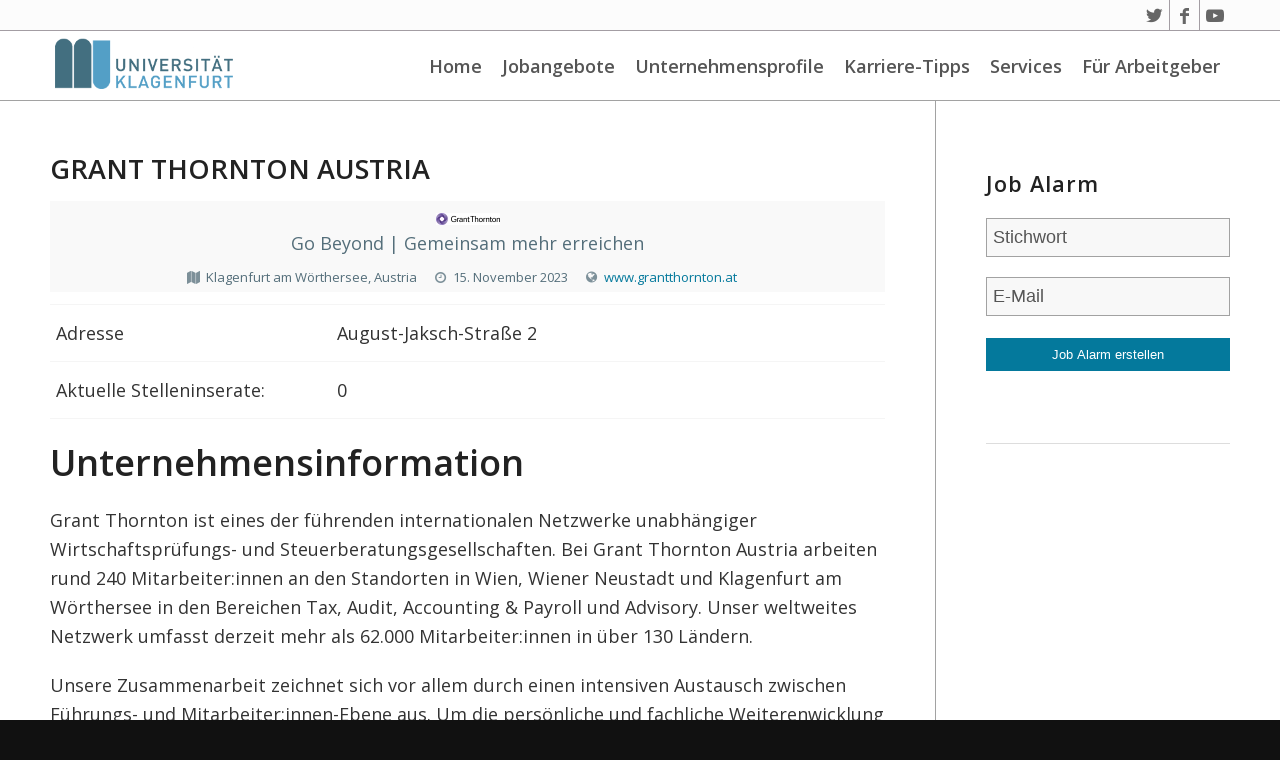

--- FILE ---
content_type: text/html; charset=UTF-8
request_url: https://jobboerse.aau.at/company/grant-thornton-austria/
body_size: 64316
content:
<!DOCTYPE html>
<html lang="de-DE" class="html_stretched responsive av-preloader-disabled  html_header_top html_logo_left html_main_nav_header html_menu_right html_custom html_header_sticky html_header_shrinking_disabled html_header_topbar_active html_mobile_menu_tablet html_header_searchicon_disabled html_content_align_center html_header_unstick_top_disabled html_header_stretch_disabled html_av-submenu-hidden html_av-submenu-display-click html_av-overlay-side html_av-overlay-side-classic html_av-submenu-noclone html_entry_id_40841 av-cookies-no-cookie-consent av-default-lightbox av-no-preview html_text_menu_active av-mobile-menu-switch-default">
<head>
<meta charset="UTF-8" />
<meta name="robots" content="index, follow" />


<!-- mobile setting -->
<meta name="viewport" content="width=device-width, initial-scale=1">

<!-- Scripts/CSS and wp_head hook -->
<title>Grant Thornton Austria &#8211; Jobbörse der Universität Klagenfurt</title>
<style type="text/css" id="wpml-ls-inline-styles-additional-css">#lang_sel img, #lang_sel_list img, #lang_sel_footer img { display: inline; }</style>
<meta name='robots' content='max-image-preview:large' />
<link rel='dns-prefetch' href='//jobboerse.aau.at' />
<link rel='dns-prefetch' href='//s.w.org' />
<link rel="alternate" type="application/rss+xml" title="Jobbörse der Universität Klagenfurt &raquo; Feed" href="https://jobboerse.aau.at/feed/" />
<link rel="alternate" type="application/rss+xml" title="Jobbörse der Universität Klagenfurt &raquo; Kommentar-Feed" href="https://jobboerse.aau.at/comments/feed/" />

<!-- google webfont font replacement -->

			<script type='text/javascript'>

				(function() {
					
					/*	check if webfonts are disabled by user setting via cookie - or user must opt in.	*/
					var html = document.getElementsByTagName('html')[0];
					var cookie_check = html.className.indexOf('av-cookies-needs-opt-in') >= 0 || html.className.indexOf('av-cookies-can-opt-out') >= 0;
					var allow_continue = true;
					var silent_accept_cookie = html.className.indexOf('av-cookies-user-silent-accept') >= 0;

					if( cookie_check && ! silent_accept_cookie )
					{
						if( ! document.cookie.match(/aviaCookieConsent/) || html.className.indexOf('av-cookies-session-refused') >= 0 )
						{
							allow_continue = false;
						}
						else
						{
							if( ! document.cookie.match(/aviaPrivacyRefuseCookiesHideBar/) )
							{
								allow_continue = false;
							}
							else if( ! document.cookie.match(/aviaPrivacyEssentialCookiesEnabled/) )
							{
								allow_continue = false;
							}
							else if( document.cookie.match(/aviaPrivacyGoogleWebfontsDisabled/) )
							{
								allow_continue = false;
							}
						}
					}
					
					if( allow_continue )
					{
						var f = document.createElement('link');
					
						f.type 	= 'text/css';
						f.rel 	= 'stylesheet';
						f.href 	= '//fonts.googleapis.com/css?family=Open+Sans:400,600';
						f.id 	= 'avia-google-webfont';

						document.getElementsByTagName('head')[0].appendChild(f);
					}
				})();
			
			</script>
					<script type="text/javascript">
			window._wpemojiSettings = {"baseUrl":"https:\/\/s.w.org\/images\/core\/emoji\/13.1.0\/72x72\/","ext":".png","svgUrl":"https:\/\/s.w.org\/images\/core\/emoji\/13.1.0\/svg\/","svgExt":".svg","source":{"concatemoji":"https:\/\/jobboerse.aau.at\/wp-includes\/js\/wp-emoji-release.min.js?ver=5.8.12"}};
			!function(e,a,t){var n,r,o,i=a.createElement("canvas"),p=i.getContext&&i.getContext("2d");function s(e,t){var a=String.fromCharCode;p.clearRect(0,0,i.width,i.height),p.fillText(a.apply(this,e),0,0);e=i.toDataURL();return p.clearRect(0,0,i.width,i.height),p.fillText(a.apply(this,t),0,0),e===i.toDataURL()}function c(e){var t=a.createElement("script");t.src=e,t.defer=t.type="text/javascript",a.getElementsByTagName("head")[0].appendChild(t)}for(o=Array("flag","emoji"),t.supports={everything:!0,everythingExceptFlag:!0},r=0;r<o.length;r++)t.supports[o[r]]=function(e){if(!p||!p.fillText)return!1;switch(p.textBaseline="top",p.font="600 32px Arial",e){case"flag":return s([127987,65039,8205,9895,65039],[127987,65039,8203,9895,65039])?!1:!s([55356,56826,55356,56819],[55356,56826,8203,55356,56819])&&!s([55356,57332,56128,56423,56128,56418,56128,56421,56128,56430,56128,56423,56128,56447],[55356,57332,8203,56128,56423,8203,56128,56418,8203,56128,56421,8203,56128,56430,8203,56128,56423,8203,56128,56447]);case"emoji":return!s([10084,65039,8205,55357,56613],[10084,65039,8203,55357,56613])}return!1}(o[r]),t.supports.everything=t.supports.everything&&t.supports[o[r]],"flag"!==o[r]&&(t.supports.everythingExceptFlag=t.supports.everythingExceptFlag&&t.supports[o[r]]);t.supports.everythingExceptFlag=t.supports.everythingExceptFlag&&!t.supports.flag,t.DOMReady=!1,t.readyCallback=function(){t.DOMReady=!0},t.supports.everything||(n=function(){t.readyCallback()},a.addEventListener?(a.addEventListener("DOMContentLoaded",n,!1),e.addEventListener("load",n,!1)):(e.attachEvent("onload",n),a.attachEvent("onreadystatechange",function(){"complete"===a.readyState&&t.readyCallback()})),(n=t.source||{}).concatemoji?c(n.concatemoji):n.wpemoji&&n.twemoji&&(c(n.twemoji),c(n.wpemoji)))}(window,document,window._wpemojiSettings);
		</script>
		<style type="text/css">
img.wp-smiley,
img.emoji {
	display: inline !important;
	border: none !important;
	box-shadow: none !important;
	height: 1em !important;
	width: 1em !important;
	margin: 0 .07em !important;
	vertical-align: -0.1em !important;
	background: none !important;
	padding: 0 !important;
}
</style>
	<link rel='stylesheet' id='avia-grid-css'  href='https://jobboerse.aau.at/wp-content/themes/enfold/css/grid.css?ver=4.8.6.5' type='text/css' media='all' />
<link rel='stylesheet' id='avia-base-css'  href='https://jobboerse.aau.at/wp-content/themes/enfold/css/base.css?ver=4.8.6.5' type='text/css' media='all' />
<link rel='stylesheet' id='avia-layout-css'  href='https://jobboerse.aau.at/wp-content/themes/enfold/css/layout.css?ver=4.8.6.5' type='text/css' media='all' />
<link rel='stylesheet' id='avia-module-audioplayer-css'  href='https://jobboerse.aau.at/wp-content/themes/enfold/config-templatebuilder/avia-shortcodes/audio-player/audio-player.css?ver=5.8.12' type='text/css' media='all' />
<link rel='stylesheet' id='avia-module-blog-css'  href='https://jobboerse.aau.at/wp-content/themes/enfold/config-templatebuilder/avia-shortcodes/blog/blog.css?ver=5.8.12' type='text/css' media='all' />
<link rel='stylesheet' id='avia-module-postslider-css'  href='https://jobboerse.aau.at/wp-content/themes/enfold/config-templatebuilder/avia-shortcodes/postslider/postslider.css?ver=5.8.12' type='text/css' media='all' />
<link rel='stylesheet' id='avia-module-button-css'  href='https://jobboerse.aau.at/wp-content/themes/enfold/config-templatebuilder/avia-shortcodes/buttons/buttons.css?ver=5.8.12' type='text/css' media='all' />
<link rel='stylesheet' id='avia-module-buttonrow-css'  href='https://jobboerse.aau.at/wp-content/themes/enfold/config-templatebuilder/avia-shortcodes/buttonrow/buttonrow.css?ver=5.8.12' type='text/css' media='all' />
<link rel='stylesheet' id='avia-module-button-fullwidth-css'  href='https://jobboerse.aau.at/wp-content/themes/enfold/config-templatebuilder/avia-shortcodes/buttons_fullwidth/buttons_fullwidth.css?ver=5.8.12' type='text/css' media='all' />
<link rel='stylesheet' id='avia-module-catalogue-css'  href='https://jobboerse.aau.at/wp-content/themes/enfold/config-templatebuilder/avia-shortcodes/catalogue/catalogue.css?ver=5.8.12' type='text/css' media='all' />
<link rel='stylesheet' id='avia-module-comments-css'  href='https://jobboerse.aau.at/wp-content/themes/enfold/config-templatebuilder/avia-shortcodes/comments/comments.css?ver=5.8.12' type='text/css' media='all' />
<link rel='stylesheet' id='avia-module-contact-css'  href='https://jobboerse.aau.at/wp-content/themes/enfold/config-templatebuilder/avia-shortcodes/contact/contact.css?ver=5.8.12' type='text/css' media='all' />
<link rel='stylesheet' id='avia-module-slideshow-css'  href='https://jobboerse.aau.at/wp-content/themes/enfold/config-templatebuilder/avia-shortcodes/slideshow/slideshow.css?ver=5.8.12' type='text/css' media='all' />
<link rel='stylesheet' id='avia-module-slideshow-contentpartner-css'  href='https://jobboerse.aau.at/wp-content/themes/enfold/config-templatebuilder/avia-shortcodes/contentslider/contentslider.css?ver=5.8.12' type='text/css' media='all' />
<link rel='stylesheet' id='avia-module-countdown-css'  href='https://jobboerse.aau.at/wp-content/themes/enfold/config-templatebuilder/avia-shortcodes/countdown/countdown.css?ver=5.8.12' type='text/css' media='all' />
<link rel='stylesheet' id='avia-module-gallery-css'  href='https://jobboerse.aau.at/wp-content/themes/enfold/config-templatebuilder/avia-shortcodes/gallery/gallery.css?ver=5.8.12' type='text/css' media='all' />
<link rel='stylesheet' id='avia-module-gallery-hor-css'  href='https://jobboerse.aau.at/wp-content/themes/enfold/config-templatebuilder/avia-shortcodes/gallery_horizontal/gallery_horizontal.css?ver=5.8.12' type='text/css' media='all' />
<link rel='stylesheet' id='avia-module-maps-css'  href='https://jobboerse.aau.at/wp-content/themes/enfold/config-templatebuilder/avia-shortcodes/google_maps/google_maps.css?ver=5.8.12' type='text/css' media='all' />
<link rel='stylesheet' id='avia-module-gridrow-css'  href='https://jobboerse.aau.at/wp-content/themes/enfold/config-templatebuilder/avia-shortcodes/grid_row/grid_row.css?ver=5.8.12' type='text/css' media='all' />
<link rel='stylesheet' id='avia-module-heading-css'  href='https://jobboerse.aau.at/wp-content/themes/enfold/config-templatebuilder/avia-shortcodes/heading/heading.css?ver=5.8.12' type='text/css' media='all' />
<link rel='stylesheet' id='avia-module-rotator-css'  href='https://jobboerse.aau.at/wp-content/themes/enfold/config-templatebuilder/avia-shortcodes/headline_rotator/headline_rotator.css?ver=5.8.12' type='text/css' media='all' />
<link rel='stylesheet' id='avia-module-hr-css'  href='https://jobboerse.aau.at/wp-content/themes/enfold/config-templatebuilder/avia-shortcodes/hr/hr.css?ver=5.8.12' type='text/css' media='all' />
<link rel='stylesheet' id='avia-module-icon-css'  href='https://jobboerse.aau.at/wp-content/themes/enfold/config-templatebuilder/avia-shortcodes/icon/icon.css?ver=5.8.12' type='text/css' media='all' />
<link rel='stylesheet' id='avia-module-iconbox-css'  href='https://jobboerse.aau.at/wp-content/themes/enfold/config-templatebuilder/avia-shortcodes/iconbox/iconbox.css?ver=5.8.12' type='text/css' media='all' />
<link rel='stylesheet' id='avia-module-icongrid-css'  href='https://jobboerse.aau.at/wp-content/themes/enfold/config-templatebuilder/avia-shortcodes/icongrid/icongrid.css?ver=5.8.12' type='text/css' media='all' />
<link rel='stylesheet' id='avia-module-iconlist-css'  href='https://jobboerse.aau.at/wp-content/themes/enfold/config-templatebuilder/avia-shortcodes/iconlist/iconlist.css?ver=5.8.12' type='text/css' media='all' />
<link rel='stylesheet' id='avia-module-image-css'  href='https://jobboerse.aau.at/wp-content/themes/enfold/config-templatebuilder/avia-shortcodes/image/image.css?ver=5.8.12' type='text/css' media='all' />
<link rel='stylesheet' id='avia-module-hotspot-css'  href='https://jobboerse.aau.at/wp-content/themes/enfold/config-templatebuilder/avia-shortcodes/image_hotspots/image_hotspots.css?ver=5.8.12' type='text/css' media='all' />
<link rel='stylesheet' id='avia-module-magazine-css'  href='https://jobboerse.aau.at/wp-content/themes/enfold/config-templatebuilder/avia-shortcodes/magazine/magazine.css?ver=5.8.12' type='text/css' media='all' />
<link rel='stylesheet' id='avia-module-masonry-css'  href='https://jobboerse.aau.at/wp-content/themes/enfold/config-templatebuilder/avia-shortcodes/masonry_entries/masonry_entries.css?ver=5.8.12' type='text/css' media='all' />
<link rel='stylesheet' id='avia-siteloader-css'  href='https://jobboerse.aau.at/wp-content/themes/enfold/css/avia-snippet-site-preloader.css?ver=5.8.12' type='text/css' media='all' />
<link rel='stylesheet' id='avia-module-menu-css'  href='https://jobboerse.aau.at/wp-content/themes/enfold/config-templatebuilder/avia-shortcodes/menu/menu.css?ver=5.8.12' type='text/css' media='all' />
<link rel='stylesheet' id='avia-module-notification-css'  href='https://jobboerse.aau.at/wp-content/themes/enfold/config-templatebuilder/avia-shortcodes/notification/notification.css?ver=5.8.12' type='text/css' media='all' />
<link rel='stylesheet' id='avia-module-numbers-css'  href='https://jobboerse.aau.at/wp-content/themes/enfold/config-templatebuilder/avia-shortcodes/numbers/numbers.css?ver=5.8.12' type='text/css' media='all' />
<link rel='stylesheet' id='avia-module-portfolio-css'  href='https://jobboerse.aau.at/wp-content/themes/enfold/config-templatebuilder/avia-shortcodes/portfolio/portfolio.css?ver=5.8.12' type='text/css' media='all' />
<link rel='stylesheet' id='avia-module-post-metadata-css'  href='https://jobboerse.aau.at/wp-content/themes/enfold/config-templatebuilder/avia-shortcodes/post_metadata/post_metadata.css?ver=5.8.12' type='text/css' media='all' />
<link rel='stylesheet' id='avia-module-progress-bar-css'  href='https://jobboerse.aau.at/wp-content/themes/enfold/config-templatebuilder/avia-shortcodes/progressbar/progressbar.css?ver=5.8.12' type='text/css' media='all' />
<link rel='stylesheet' id='avia-module-promobox-css'  href='https://jobboerse.aau.at/wp-content/themes/enfold/config-templatebuilder/avia-shortcodes/promobox/promobox.css?ver=5.8.12' type='text/css' media='all' />
<link rel='stylesheet' id='avia-sc-search-css'  href='https://jobboerse.aau.at/wp-content/themes/enfold/config-templatebuilder/avia-shortcodes/search/search.css?ver=5.8.12' type='text/css' media='all' />
<link rel='stylesheet' id='avia-module-slideshow-accordion-css'  href='https://jobboerse.aau.at/wp-content/themes/enfold/config-templatebuilder/avia-shortcodes/slideshow_accordion/slideshow_accordion.css?ver=5.8.12' type='text/css' media='all' />
<link rel='stylesheet' id='avia-module-slideshow-feature-image-css'  href='https://jobboerse.aau.at/wp-content/themes/enfold/config-templatebuilder/avia-shortcodes/slideshow_feature_image/slideshow_feature_image.css?ver=5.8.12' type='text/css' media='all' />
<link rel='stylesheet' id='avia-module-slideshow-fullsize-css'  href='https://jobboerse.aau.at/wp-content/themes/enfold/config-templatebuilder/avia-shortcodes/slideshow_fullsize/slideshow_fullsize.css?ver=5.8.12' type='text/css' media='all' />
<link rel='stylesheet' id='avia-module-slideshow-fullscreen-css'  href='https://jobboerse.aau.at/wp-content/themes/enfold/config-templatebuilder/avia-shortcodes/slideshow_fullscreen/slideshow_fullscreen.css?ver=5.8.12' type='text/css' media='all' />
<link rel='stylesheet' id='avia-module-slideshow-ls-css'  href='https://jobboerse.aau.at/wp-content/themes/enfold/config-templatebuilder/avia-shortcodes/slideshow_layerslider/slideshow_layerslider.css?ver=5.8.12' type='text/css' media='all' />
<link rel='stylesheet' id='avia-module-social-css'  href='https://jobboerse.aau.at/wp-content/themes/enfold/config-templatebuilder/avia-shortcodes/social_share/social_share.css?ver=5.8.12' type='text/css' media='all' />
<link rel='stylesheet' id='avia-module-tabsection-css'  href='https://jobboerse.aau.at/wp-content/themes/enfold/config-templatebuilder/avia-shortcodes/tab_section/tab_section.css?ver=5.8.12' type='text/css' media='all' />
<link rel='stylesheet' id='avia-module-table-css'  href='https://jobboerse.aau.at/wp-content/themes/enfold/config-templatebuilder/avia-shortcodes/table/table.css?ver=5.8.12' type='text/css' media='all' />
<link rel='stylesheet' id='avia-module-tabs-css'  href='https://jobboerse.aau.at/wp-content/themes/enfold/config-templatebuilder/avia-shortcodes/tabs/tabs.css?ver=5.8.12' type='text/css' media='all' />
<link rel='stylesheet' id='avia-module-team-css'  href='https://jobboerse.aau.at/wp-content/themes/enfold/config-templatebuilder/avia-shortcodes/team/team.css?ver=5.8.12' type='text/css' media='all' />
<link rel='stylesheet' id='avia-module-testimonials-css'  href='https://jobboerse.aau.at/wp-content/themes/enfold/config-templatebuilder/avia-shortcodes/testimonials/testimonials.css?ver=5.8.12' type='text/css' media='all' />
<link rel='stylesheet' id='avia-module-timeline-css'  href='https://jobboerse.aau.at/wp-content/themes/enfold/config-templatebuilder/avia-shortcodes/timeline/timeline.css?ver=5.8.12' type='text/css' media='all' />
<link rel='stylesheet' id='avia-module-toggles-css'  href='https://jobboerse.aau.at/wp-content/themes/enfold/config-templatebuilder/avia-shortcodes/toggles/toggles.css?ver=5.8.12' type='text/css' media='all' />
<link rel='stylesheet' id='avia-module-video-css'  href='https://jobboerse.aau.at/wp-content/themes/enfold/config-templatebuilder/avia-shortcodes/video/video.css?ver=5.8.12' type='text/css' media='all' />
<link rel='stylesheet' id='wp-block-library-css'  href='https://jobboerse.aau.at/wp-includes/css/dist/block-library/style.min.css?ver=5.8.12' type='text/css' media='all' />
<link rel='stylesheet' id='megamenu-css'  href='https://jobboerse.aau.at/wp-content/uploads/maxmegamenu/style_de.css?ver=e5acca' type='text/css' media='all' />
<link rel='stylesheet' id='dashicons-css'  href='https://jobboerse.aau.at/wp-includes/css/dashicons.min.css?ver=5.8.12' type='text/css' media='all' />
<link rel='stylesheet' id='temp-style-css'  href='https://jobboerse.aau.at/wp-content/themes/enfoldchild/temp_changes.css?ver=5.8.12' type='text/css' media='all' />
<link rel='stylesheet' id='avia-scs-css'  href='https://jobboerse.aau.at/wp-content/themes/enfold/css/shortcodes.css?ver=4.8.6.5' type='text/css' media='all' />
<link rel='stylesheet' id='avia-popup-css-css'  href='https://jobboerse.aau.at/wp-content/themes/enfold/js/aviapopup/magnific-popup.css?ver=4.8.6.5' type='text/css' media='screen' />
<link rel='stylesheet' id='avia-lightbox-css'  href='https://jobboerse.aau.at/wp-content/themes/enfold/css/avia-snippet-lightbox.css?ver=4.8.6.5' type='text/css' media='screen' />
<link rel='stylesheet' id='avia-widget-css-css'  href='https://jobboerse.aau.at/wp-content/themes/enfold/css/avia-snippet-widget.css?ver=4.8.6.5' type='text/css' media='screen' />
<link rel='stylesheet' id='avia-dynamic-css'  href='https://jobboerse.aau.at/wp-content/uploads/dynamic_avia/enfold_child_job.css?ver=686687bb94cc1' type='text/css' media='all' />
<link rel='stylesheet' id='avia-custom-css'  href='https://jobboerse.aau.at/wp-content/themes/enfold/css/custom.css?ver=4.8.6.5' type='text/css' media='all' />
<link rel='stylesheet' id='avia-style-css'  href='https://jobboerse.aau.at/wp-content/themes/enfoldchild/style.css?ver=4.8.6.5' type='text/css' media='all' />
<link rel='stylesheet' id='wpjb-glyphs-css'  href='https://jobboerse.aau.at/wp-content/plugins/wpjobboard/public/css/wpjb-glyphs.css?ver=5.8.1' type='text/css' media='all' />
<link rel='stylesheet' id='wpjb-css-css'  href='https://jobboerse.aau.at/wp-content/plugins/wpjobboard/public/css/frontend.css?ver=5.8.1' type='text/css' media='all' />
<link rel='stylesheet' id='avia-wpml-css'  href='https://jobboerse.aau.at/wp-content/themes/enfold/config-wpml/wpml-mod.css?ver=4.8.6.5' type='text/css' media='all' />
<script type='text/javascript' src='https://jobboerse.aau.at/wp-includes/js/jquery/jquery.min.js?ver=3.6.0' id='jquery-core-js'></script>
<script type='text/javascript' src='https://jobboerse.aau.at/wp-includes/js/jquery/jquery-migrate.min.js?ver=3.3.2' id='jquery-migrate-js'></script>
<script type='text/javascript' src='https://jobboerse.aau.at/wp-content/themes/enfold/js/avia-compat.js?ver=4.8.6.5' id='avia-compat-js'></script>
<script type='text/javascript' id='wpjb-js-js-extra'>
/* <![CDATA[ */
var WpjbData = {"no_jobs_found":"Kein Stelleninserat gefunden","no_resumes_found":"No resumes found","load_x_more":"Lade weitere %d","date_format":"Y\/m\/d","datepicker_date_format":"yy\/mm\/dd","max_date":"9999\/12\/31"};
/* ]]> */
</script>
<script type='text/javascript' src='https://jobboerse.aau.at/wp-content/plugins/wpjobboard/public/js/frontend.js?ver=5.8.1' id='wpjb-js-js'></script>
<script type='text/javascript' src='https://jobboerse.aau.at/wp-content/themes/enfold/config-wpml/wpml-mod.js?ver=4.8.6.5' id='avia-wpml-script-js'></script>
<link rel="https://api.w.org/" href="https://jobboerse.aau.at/wp-json/" /><link rel="EditURI" type="application/rsd+xml" title="RSD" href="https://jobboerse.aau.at/xmlrpc.php?rsd" />
<link rel="wlwmanifest" type="application/wlwmanifest+xml" href="https://jobboerse.aau.at/wp-includes/wlwmanifest.xml" /> 
<meta name="generator" content="WordPress 5.8.12" />
<link rel="canonical" href="https://jobboerse.aau.at/company/grant-thornton-austria/" />
<link rel='shortlink' href='https://jobboerse.aau.at/?p=40841' />
<link rel="alternate" type="application/json+oembed" href="https://jobboerse.aau.at/wp-json/oembed/1.0/embed?url=https%3A%2F%2Fjobboerse.aau.at%2Fcompany%2Fgrant-thornton-austria%2F" />
<link rel="alternate" type="text/xml+oembed" href="https://jobboerse.aau.at/wp-json/oembed/1.0/embed?url=https%3A%2F%2Fjobboerse.aau.at%2Fcompany%2Fgrant-thornton-austria%2F&#038;format=xml" />
<meta name="generator" content="WPML ver:4.5.0 stt:1,3;" />
<link rel="profile" href="http://gmpg.org/xfn/11" />
<link rel="alternate" type="application/rss+xml" title="Jobbörse der Universität Klagenfurt RSS2 Feed" href="https://jobboerse.aau.at/feed/" />
<link rel="pingback" href="https://jobboerse.aau.at/xmlrpc.php" />

<style type='text/css' media='screen'>
 #top #header_main > .container, #top #header_main > .container .main_menu  .av-main-nav > li > a, #top #header_main #menu-item-shop .cart_dropdown_link{ height:70px; line-height: 70px; }
 .html_top_nav_header .av-logo-container{ height:70px;  }
 .html_header_top.html_header_sticky #top #wrap_all #main{ padding-top:100px; } 
</style>
<!--[if lt IE 9]><script src="https://jobboerse.aau.at/wp-content/themes/enfold/js/html5shiv.js"></script><![endif]-->
<link rel="icon" href="https://jobboerse.aau.at/wp-content/uploads/2016/12/favicon.ico" type="image/x-icon">
<link rel="icon" href="https://jobboerse.aau.at/wp-content/uploads/2016/06/cropped-AAU-Logo-1-32x32.png" sizes="32x32" />
<link rel="icon" href="https://jobboerse.aau.at/wp-content/uploads/2016/06/cropped-AAU-Logo-1-192x192.png" sizes="192x192" />
<link rel="apple-touch-icon" href="https://jobboerse.aau.at/wp-content/uploads/2016/06/cropped-AAU-Logo-1-180x180.png" />
<meta name="msapplication-TileImage" content="https://jobboerse.aau.at/wp-content/uploads/2016/06/cropped-AAU-Logo-1-270x270.png" />
<style type='text/css'>
@font-face {font-family: 'entypo-fontello'; font-weight: normal; font-style: normal; font-display: auto;
src: url('https://jobboerse.aau.at/wp-content/themes/enfold/config-templatebuilder/avia-template-builder/assets/fonts/entypo-fontello.woff2') format('woff2'),
url('https://jobboerse.aau.at/wp-content/themes/enfold/config-templatebuilder/avia-template-builder/assets/fonts/entypo-fontello.woff') format('woff'),
url('https://jobboerse.aau.at/wp-content/themes/enfold/config-templatebuilder/avia-template-builder/assets/fonts/entypo-fontello.ttf') format('truetype'), 
url('https://jobboerse.aau.at/wp-content/themes/enfold/config-templatebuilder/avia-template-builder/assets/fonts/entypo-fontello.svg#entypo-fontello') format('svg'),
url('https://jobboerse.aau.at/wp-content/themes/enfold/config-templatebuilder/avia-template-builder/assets/fonts/entypo-fontello.eot'),
url('https://jobboerse.aau.at/wp-content/themes/enfold/config-templatebuilder/avia-template-builder/assets/fonts/entypo-fontello.eot?#iefix') format('embedded-opentype');
} #top .avia-font-entypo-fontello, body .avia-font-entypo-fontello, html body [data-av_iconfont='entypo-fontello']:before{ font-family: 'entypo-fontello'; }

@font-face {font-family: 'Flaticon'; font-weight: normal; font-style: normal; font-display: auto;
src: url('https://jobboerse.aau.at/wp-content/uploads/avia_fonts/Flaticon/Flaticon.woff2') format('woff2'),
url('https://jobboerse.aau.at/wp-content/uploads/avia_fonts/Flaticon/Flaticon.woff') format('woff'),
url('https://jobboerse.aau.at/wp-content/uploads/avia_fonts/Flaticon/Flaticon.ttf') format('truetype'), 
url('https://jobboerse.aau.at/wp-content/uploads/avia_fonts/Flaticon/Flaticon.svg#Flaticon') format('svg'),
url('https://jobboerse.aau.at/wp-content/uploads/avia_fonts/Flaticon/Flaticon.eot'),
url('https://jobboerse.aau.at/wp-content/uploads/avia_fonts/Flaticon/Flaticon.eot?#iefix') format('embedded-opentype');
} #top .avia-font-Flaticon, body .avia-font-Flaticon, html body [data-av_iconfont='Flaticon']:before{ font-family: 'Flaticon'; }
</style><style type="text/css">/** Mega Menu CSS: fs **/</style>


<!--
Debugging Info for Theme support: 

Theme: Enfold
Version: 4.8.6.5
Installed: enfold
AviaFramework Version: 5.0
AviaBuilder Version: 4.8
aviaElementManager Version: 1.0.1
- - - - - - - - - - -
ChildTheme: Enfold child job
ChildTheme Version: 0.1.6
ChildTheme Installed: enfold

ML:512-PU:38-PLA:13
WP:5.8.12
Compress: CSS:disabled - JS:disabled
Updates: disabled
PLAu:12
-->
</head>

<body id="top" class="company-template-default single single-company postid-40841 stretched rtl_columns av-curtain-numeric open_sans  mega-menu-avia avia-responsive-images-support" itemscope="itemscope" itemtype="https://schema.org/WebPage" >

	
	<div id='wrap_all'>

	
<header id='header' class='all_colors header_color light_bg_color  av_header_top av_logo_left av_main_nav_header av_menu_right av_custom av_header_sticky av_header_shrinking_disabled av_header_stretch_disabled av_mobile_menu_tablet av_header_searchicon_disabled av_header_unstick_top_disabled av_seperator_small_border av_bottom_nav_disabled  av_alternate_logo_active'  role="banner" itemscope="itemscope" itemtype="https://schema.org/WPHeader" >

		<div id='header_meta' class='container_wrap container_wrap_meta  av_icon_active_right av_extra_header_active av_secondary_right av_entry_id_40841'>
		
			      <div class='container'>
			      <ul class='noLightbox social_bookmarks icon_count_3'><li class='social_bookmarks_twitter av-social-link-twitter social_icon_1'><a target="_blank" aria-label="Link zu Twitter" href='https://twitter.com/alpenadriauni' aria-hidden='false' data-av_icon='' data-av_iconfont='entypo-fontello' title='Twitter' rel="noopener"><span class='avia_hidden_link_text'>Twitter</span></a></li><li class='social_bookmarks_facebook av-social-link-facebook social_icon_2'><a target="_blank" aria-label="Link zu Facebook" href='https://www.facebook.com/uniklagenfurt/' aria-hidden='false' data-av_icon='' data-av_iconfont='entypo-fontello' title='Facebook' rel="noopener"><span class='avia_hidden_link_text'>Facebook</span></a></li><li class='social_bookmarks_youtube av-social-link-youtube social_icon_3'><a target="_blank" aria-label="Link zu Youtube" href='https://www.youtube.com/channel/UCiCs9GwxFvm2HulOkQNEDaw' aria-hidden='false' data-av_icon='' data-av_iconfont='entypo-fontello' title='Youtube' rel="noopener"><span class='avia_hidden_link_text'>Youtube</span></a></li></ul><nav class='sub_menu'  role="navigation" itemscope="itemscope" itemtype="https://schema.org/SiteNavigationElement" ><ul class='avia_wpml_language_switch avia_wpml_language_switch_extra'></ul></nav>			      </div>
		</div>

		<div  id='header_main' class='container_wrap container_wrap_logo'>
	
        <div class='container av-logo-container'><div class='inner-container'><span class='logo avia-standard-logo'><a href='https://jobboerse.aau.at/' class=''><img src="https://jobboerse.aau.at/wp-content/uploads/logo-uni-klagenfurt.png" height="100" width="300" alt='Jobbörse der Universität Klagenfurt' title='Logo der Universität Klagenfurt' /></a></span><nav class='main_menu' data-selectname='Wähle eine Seite'  role="navigation" itemscope="itemscope" itemtype="https://schema.org/SiteNavigationElement" ><div id="mega-menu-wrap-avia" class="mega-menu-wrap"><div class="mega-menu-toggle"><div class="mega-toggle-blocks-left"></div><div class="mega-toggle-blocks-center"></div><div class="mega-toggle-blocks-right"><div class='mega-toggle-block mega-menu-toggle-animated-block mega-toggle-block-0' id='mega-toggle-block-0'><button aria-label="Toggle Menu" class="mega-toggle-animated mega-toggle-animated-slider" type="button" aria-expanded="false">
                  <span class="mega-toggle-animated-box">
                    <span class="mega-toggle-animated-inner"></span>
                  </span>
                </button></div></div></div><ul id="mega-menu-avia" class="mega-menu max-mega-menu mega-menu-horizontal mega-no-js" data-event="click" data-effect="fade_up" data-effect-speed="200" data-effect-mobile="disabled" data-effect-speed-mobile="0" data-panel-width="div.inner-container" data-panel-inner-width="div.inner-container" data-mobile-force-width="body" data-second-click="go" data-document-click="collapse" data-vertical-behaviour="standard" data-breakpoint="989" data-unbind="true" data-mobile-state="collapse_all" data-mobile-direction="vertical" data-hover-intent-timeout="300" data-hover-intent-interval="100"><li class="mega-menu-item mega-menu-item-type-post_type mega-menu-item-object-page mega-menu-item-home mega-align-bottom-left mega-menu-flyout mega-menu-item-242" id="mega-menu-item-242"><a class="mega-menu-link" href="https://jobboerse.aau.at/" tabindex="0">Home</a></li><li class="mega-menu-item mega-menu-item-type-post_type mega-menu-item-object-page mega-menu-item-has-children mega-align-bottom-left mega-menu-flyout mega-menu-item-238" id="mega-menu-item-238"><a class="mega-menu-link" href="https://jobboerse.aau.at/jobs/" aria-expanded="false" tabindex="0">Jobangebote<span class="mega-indicator" aria-hidden="true"></span></a>
<ul class="mega-sub-menu">
<li class="mega-menu-item mega-menu-item-type-post_type mega-menu-item-object-page mega-menu-item-489" id="mega-menu-item-489"><a class="mega-menu-link" href="https://jobboerse.aau.at/jobs/advanced-search/">Erweiterte Suche</a></li></ul>
</li><li class="mega-menu-item mega-menu-item-type-post_type mega-menu-item-object-page mega-align-bottom-left mega-menu-flyout mega-menu-item-241" id="mega-menu-item-241"><a class="mega-menu-link" href="https://jobboerse.aau.at/unternehmensprofile/" tabindex="0">Unternehmensprofile</a></li><li class="mega-menu-item mega-menu-item-type-post_type mega-menu-item-object-page mega-align-bottom-left mega-menu-flyout mega-menu-item-240" id="mega-menu-item-240"><a class="mega-menu-link" href="https://jobboerse.aau.at/karriere-tipps/" tabindex="0">Karriere-Tipps</a></li><li class="mega-menu-item mega-menu-item-type-post_type mega-menu-item-object-page mega-align-bottom-left mega-menu-flyout mega-menu-item-490" id="mega-menu-item-490"><a class="mega-menu-link" href="https://jobboerse.aau.at/karriere-service/" tabindex="0">Services</a></li><li class="mega-menu-item mega-menu-item-type-post_type mega-menu-item-object-page mega-align-bottom-left mega-menu-flyout mega-menu-item-535" id="mega-menu-item-535"><a class="mega-menu-link" href="https://jobboerse.aau.at/unternehmens-portal/" tabindex="0">Für Arbeitgeber</a></li><li class="av-burger-menu-main menu-item-avia-special ">
	        			<a href="#" aria-label="Menü" aria-hidden="false">
							<span class="av-hamburger av-hamburger--spin av-js-hamburger">
								<span class="av-hamburger-box">
						          <span class="av-hamburger-inner"></span>
						          <strong>Menü</strong>
								</span>
							</span>
							<span class="avia_hidden_link_text">Menü</span>
						</a>
	        		   </li></ul></div></nav></div> </div> 
		<!-- end container_wrap-->
		</div>
		<div class='header_bg'></div>

<!-- end header -->
</header>
		
	<div id='main' class='all_colors' data-scroll-offset='70'>

	
		<div class='container_wrap container_wrap_first main_color sidebar_right'>

			<div class='container template-blog template-single-blog '>

				<main class='content units av-content-small alpha '  role="main" itemprop="mainContentOfPage" >

                    <article class='post-entry post-entry-type-standard post-entry-40841 post-loop-1 post-parity-odd post-entry-last single-big post  post-40841 company type-company status-publish hentry'  itemscope="itemscope" itemtype="https://schema.org/CreativeWork" ><div class='blog-meta'></div><div class='entry-content-wrapper clearfix standard-content'><header class="entry-content-header"><h1 class='post-title entry-title '  itemprop="headline" >Grant Thornton Austria<span class="post-format-icon minor-meta"></span></h1><span class='post-meta-infos'><time class='date-container minor-meta updated' >15. November 2023</time><span class='text-sep text-sep-date'>/</span><span class="blog-author minor-meta">von <span class="entry-author-link"  itemprop="author" ><span class="author"><span class="fn"></span></span></span></span></span></header><div class="entry-content"  itemprop="text" >
<div class="wpjb wpjb-job wpjb-page-company">


    
    
                
        <div class="wpjb-top-header wpjb-use-vcard">
            <div class="wpjb-top-header-image">
                                    <img src="https://jobboerse.aau.at/wp-content/uploads/wpjobboard/company/4919/company-logo/__64x64_Grant-Thornton-Logo.jpg" alt=""  />
                            </div>

            <div class="wpjb-top-header-content">
                <div>
                <span class="wpjb-top-header-title">
                                            Go Beyond | Gemeinsam mehr erreichen                                    </span>


                    <ul class="wpjb-top-header-subtitle">

                        <li>
                            <span class="wpjb-glyphs wpjb-icon-map"></span>
                            <span>
                                                            Klagenfurt am Wörthersee, Austria                                                    </span>
                        </li>
                        <li title=" ">
                            <span class="wpjb-glyphs wpjb-icon-clock"></span>
                            <span>15. November 2023</span>
                        </li>

                                                    <li>
                                <span class="wpjb-glyphs wpjb-icon-globe"></span>
                                                                <a href="https://www.grantthornton.at/" class="wpjb-maybe-blank" target="">www.grantthornton.at</a>
                            </li>
                        


                    </ul>



                </div>
            </div>

        </div>

        
        <div class="wpjb-grid wpjb-grid-closed-top">
            <!--ust, rechnungsempfaenger, rechnungsadresse, ra_plz, ra_ort, falls_nicht_grund should not be shown at this position -->
                                                <div class="wpjb-grid-row wpjb-row-meta-company_adress">
                        <div class="wpjb-grid-col wpjb-col-30">Adresse</div>
                        <div class="wpjb-grid-col wpjb-col-65 wpjb-glyphs wpjb-icon-empty">
                                                            August-Jaksch-Straße 2                                                    </div>
                    </div>
                                                        



            <div class="wpjb-grid-row">
                <div class="wpjb-grid-col wpjb-col-30">Aktuelle Stelleninserate:</div>
                <div class="wpjb-grid-col wpjb-col-65  wpjb-glyphs wpjb-icon-empty">
                    0                </div>
            </div>

            
        </div>

        <div class="wpjb-text-box">
                            <h2>Unternehmensinformation</h2>
                <div class="wpjb-text">
                                            <p>Grant Thornton ist eines der führenden internationalen Netzwerke unabhängiger Wirtschaftsprüfungs- und Steuerberatungsgesellschaften. Bei Grant Thornton Austria arbeiten rund 240 Mitarbeiter:innen an den Standorten in Wien, Wiener Neustadt und Klagenfurt am Wörthersee in den Bereichen Tax, Audit, Accounting &amp; Payroll und Advisory. Unser weltweites Netzwerk umfasst derzeit mehr als 62.000 Mitarbeiter:innen in über 130 Ländern.</p>
<p>Unsere Zusammenarbeit zeichnet sich vor allem durch einen intensiven Austausch zwischen Führungs- und Mitarbeiter:innen-Ebene aus. Um die persönliche und fachliche Weiterenwicklung zu fördern, legen wir großen Wert auf Weiterbildung und fördern die individuellen Stärken unserer Mitarbeiter:innen. So können wir einerseits spannende Karrieren für unsere Mitarbeiter:innen und andererseits den besten Service für unsere Klient:innen bieten.</p>
<p><strong>Best of both worlds</strong></p>
<p>Warum Grant Thornton Austria? Bei Grant Thornton Austria vereinen wir aufgrund unserer Unternehmensgröße und dem globalen Netzwerk, das hinter uns steht, die Möglichkeit, sich individuell einzubringen und zu entfalten und gleichzeitig mit internationalen und namhaften Klienten zusammenzuarbeiten.</p>
<p>Wir stehen für spannende Aufgaben und bieten dabei die Möglichkeit, von Anfang an Verantwortung zu übernehmen und Ideen einzubringen. Dabei setzen wir auf ein wertschätzendes und gemeinsames Miteinander</p>
                                    </div>
            
            
                    </div>

        <div class="wpjb-text">
            <h2 style="font-weight:bold;text-transform: uppercase">Offene Stellen: Grant Thornton Austria</h2>

            <div class="wpjb-job-list wpjb-grid">

                                                    <div class="wpjb-grid-row">
                        Kein Stelleninserat gefunden.                    </div>
                            </div>

            <div class="wpjb-paginate-links">
                            </div>
        </div>

    
</div>
</div><footer class="entry-footer"><div class='av-social-sharing-box av-social-sharing-box-default av-social-sharing-box-fullwidth'><div class="av-share-box"><h5 class='av-share-link-description av-no-toc '>Eintrag teilen</h5><ul class="av-share-box-list noLightbox"><li class='av-share-link av-social-link-facebook' ><a target="_blank" aria-label="Teilen auf Facebook" href='https://www.facebook.com/sharer.php?u=https://jobboerse.aau.at/company/grant-thornton-austria/&#038;t=Grant%20Thornton%20Austria' aria-hidden='false' data-av_icon='' data-av_iconfont='entypo-fontello' title='' data-avia-related-tooltip='Teilen auf Facebook' rel="noopener"><span class='avia_hidden_link_text'>Teilen auf Facebook</span></a></li><li class='av-share-link av-social-link-twitter' ><a target="_blank" aria-label="Teilen auf Twitter" href='https://twitter.com/share?text=Grant%20Thornton%20Austria&#038;url=https://jobboerse.aau.at/?p=40841' aria-hidden='false' data-av_icon='' data-av_iconfont='entypo-fontello' title='' data-avia-related-tooltip='Teilen auf Twitter' rel="noopener"><span class='avia_hidden_link_text'>Teilen auf Twitter</span></a></li><li class='av-share-link av-social-link-whatsapp' ><a target="_blank" aria-label="Teilen auf WhatsApp" href='https://api.whatsapp.com/send?text=https://jobboerse.aau.at/company/grant-thornton-austria/' aria-hidden='false' data-av_icon='' data-av_iconfont='entypo-fontello' title='' data-avia-related-tooltip='Teilen auf WhatsApp' rel="noopener"><span class='avia_hidden_link_text'>Teilen auf WhatsApp</span></a></li><li class='av-share-link av-social-link-pinterest' ><a target="_blank" aria-label="Teilen auf Pinterest" href='https://pinterest.com/pin/create/button/?url=https%3A%2F%2Fjobboerse.aau.at%2Fcompany%2Fgrant-thornton-austria%2F&#038;description=Grant%20Thornton%20Austria&#038;media=' aria-hidden='false' data-av_icon='' data-av_iconfont='entypo-fontello' title='' data-avia-related-tooltip='Teilen auf Pinterest' rel="noopener"><span class='avia_hidden_link_text'>Teilen auf Pinterest</span></a></li><li class='av-share-link av-social-link-linkedin' ><a target="_blank" aria-label="Teilen auf LinkedIn" href='https://linkedin.com/shareArticle?mini=true&#038;title=Grant%20Thornton%20Austria&#038;url=https://jobboerse.aau.at/company/grant-thornton-austria/' aria-hidden='false' data-av_icon='' data-av_iconfont='entypo-fontello' title='' data-avia-related-tooltip='Teilen auf LinkedIn' rel="noopener"><span class='avia_hidden_link_text'>Teilen auf LinkedIn</span></a></li><li class='av-share-link av-social-link-tumblr' ><a target="_blank" aria-label="Teilen auf Tumblr" href='https://www.tumblr.com/share/link?url=https%3A%2F%2Fjobboerse.aau.at%2Fcompany%2Fgrant-thornton-austria%2F&#038;name=Grant%20Thornton%20Austria&#038;description=Go%20Beyond%20%7C%20Gemeinsam%20mehr%20erreichen%20Klagenfurt%20am%20W%C3%B6rthersee%2C%20Austria%2015.%20November%202023%20www.grantthornton.at%20Adresse%20August-Jaksch-Stra%C3%9Fe%202%20Aktuelle%20Stelleninserate%3A%200%20Unternehmensinformation%20Grant%20Thornton%20ist%20eines%20der%20f%C3%BChrenden%20internationalen%20Netzwerke%20unabh%C3%A4ngiger%20Wirtschaftspr%C3%BCfungs-%20und%20Steuerberatungsgesellschaften.%20Bei%20Grant%20Thornton%20Austria%20arbeiten%20rund%20240%20Mitarbeiter%3Ainnen%20an%20den%20Standorten%20in%20Wien%2C%20Wiener%20Neustadt%20und%20Klagenfurt%20am%20W%C3%B6rthersee%20in%20den%20Bereichen%20%5B%E2%80%A6%5D' aria-hidden='false' data-av_icon='' data-av_iconfont='entypo-fontello' title='' data-avia-related-tooltip='Teilen auf Tumblr' rel="noopener"><span class='avia_hidden_link_text'>Teilen auf Tumblr</span></a></li><li class='av-share-link av-social-link-vk' ><a target="_blank" aria-label="Teilen auf Vk" href='https://vk.com/share.php?url=https://jobboerse.aau.at/company/grant-thornton-austria/' aria-hidden='false' data-av_icon='' data-av_iconfont='entypo-fontello' title='' data-avia-related-tooltip='Teilen auf Vk' rel="noopener"><span class='avia_hidden_link_text'>Teilen auf Vk</span></a></li><li class='av-share-link av-social-link-reddit' ><a target="_blank" aria-label="Teilen auf Reddit" href='https://reddit.com/submit?url=https://jobboerse.aau.at/company/grant-thornton-austria/&#038;title=Grant%20Thornton%20Austria' aria-hidden='false' data-av_icon='' data-av_iconfont='entypo-fontello' title='' data-avia-related-tooltip='Teilen auf Reddit' rel="noopener"><span class='avia_hidden_link_text'>Teilen auf Reddit</span></a></li><li class='av-share-link av-social-link-mail' ><a  aria-label="Per E-Mail teilen" href='mailto:?subject=Grant%20Thornton%20Austria&#038;body=https://jobboerse.aau.at/company/grant-thornton-austria/' aria-hidden='false' data-av_icon='' data-av_iconfont='entypo-fontello' title='' data-avia-related-tooltip='Per E-Mail teilen'><span class='avia_hidden_link_text'>Per E-Mail teilen</span></a></li></ul></div></div></footer><div class='post_delimiter'></div></div><div class='post_author_timeline'></div><span class='hidden'>
				<span class='av-structured-data'  itemprop="image" itemscope="itemscope" itemtype="https://schema.org/ImageObject" >
						<span itemprop='url'>https://jobboerse.aau.at/wp-content/uploads/logo-uni-klagenfurt.png</span>
						<span itemprop='height'>0</span>
						<span itemprop='width'>0</span>
				</span>
				<span class='av-structured-data'  itemprop="publisher" itemtype="https://schema.org/Organization" itemscope="itemscope" >
						<span itemprop='name'></span>
						<span itemprop='logo' itemscope itemtype='https://schema.org/ImageObject'>
							<span itemprop='url'>https://jobboerse.aau.at/wp-content/uploads/logo-uni-klagenfurt.png</span>
						 </span>
				</span><span class='av-structured-data'  itemprop="author" itemscope="itemscope" itemtype="https://schema.org/Person" ><span itemprop='name'></span></span><span class='av-structured-data'  itemprop="datePublished" datetime="2023-11-15T10:14:10+01:00" >2023-11-15 10:14:10</span><span class='av-structured-data'  itemprop="dateModified" itemtype="https://schema.org/dateModified" >2023-11-15 10:14:10</span><span class='av-structured-data'  itemprop="mainEntityOfPage" itemtype="https://schema.org/mainEntityOfPage" ><span itemprop='name'>Grant Thornton Austria</span></span></span></article><div class='single-big'></div>


	        	
	        	
<div class='comment-entry post-entry'>


</div>
				<!--end content-->
				</main>

				<aside class='sidebar sidebar_right  smartphones_sidebar_active alpha units'  role="complementary" itemscope="itemscope" itemtype="https://schema.org/WPSideBar" ><div class='inner_sidebar extralight-border'><section id="wpjb-widget-alerts-7" class="widget clearfix widget_wpjb-widget-alerts"><p class="widgettitle">Job Alarm</p>
    
    
    <script type="text/javascript">
    if (typeof ajaxurl === 'undefined') {
        ajaxurl = "https://jobboerse.aau.at/wp-admin/admin-ajax.php";
    }
    </script>

    <div class="wpjb-widget-alert wpjb">
        <form action="https://jobboerse.aau.at/company/grant-thornton-austria/" method="post">
        <input type="hidden" name="add_alert" value="1" />
        <ul id="wpjb_widget_alerts" class="wpjb_widget">
                                                        <li>
                    <input id="keyword" name="keyword" class="wpjb-widget-alert-keyword" type="text" placeholder="Stichwort"  />                </li>
                                <li>
                    <input id="email" name="email" class="wpjb-widget-alert-email" type="text" placeholder="E-Mail"  />                </li>
                                        <li>
                <div class="wpjb-widget-alert-result" style="padding:2px 6px; margin: 0 0 5px 0; display: none"></div>
                <input type="submit" class="wpjb-button wpjb-widget-alert-save" value="Job Alarm erstellen" />
            </li>
        </ul>
        </form>
    </div>

    <span class="seperator extralight-border"></span></section><section id="text-9" class="widget clearfix widget_text">			<div class="textwidget"><hr></div>
		<span class="seperator extralight-border"></span></section></div></aside>

			</div><!--end container-->

		</div><!-- close default .container_wrap element -->


				<div class='container_wrap footer_color' id='footer'>

					<div class='container'>

						<div class='flex_column av_one_third  first el_before_av_one_third'>
<section id="wpjb-job-categories-4" class="widget clearfix widget_wpjb-job-categories"><p class="widgettitle">Berufsfelder</p>
<ul class="">
            <li>
        <a href="https://jobboerse.aau.at/jobs/category/assistenz-administration/">
            Assistenz/Administration        </a>
            </li>
            <li>
        <a href="https://jobboerse.aau.at/jobs/category/beratung-consulting/">
            Beratung/Consulting        </a>
            </li>
            <li>
        <a href="https://jobboerse.aau.at/jobs/category/bildung-paedagogik-training/">
            Bildung/Pädagogik/Training        </a>
            </li>
            <li>
        <a href="https://jobboerse.aau.at/jobs/category/diverses/">
            Diverses        </a>
            </li>
            <li>
        <a href="https://jobboerse.aau.at/jobs/category/finanz-bankwesen/">
            Finanz-/Bankwesen        </a>
            </li>
            <li>
        <a href="https://jobboerse.aau.at/jobs/category/grafik-design-gestaltung/">
            Grafik/Design/Gestaltung        </a>
            </li>
            <li>
        <a href="https://jobboerse.aau.at/jobs/category/handel/">
            Handel        </a>
            </li>
            <li>
        <a href="https://jobboerse.aau.at/jobs/category/hr-personalwesen/">
            HR/Personalwesen        </a>
            </li>
            <li>
        <a href="https://jobboerse.aau.at/jobs/category/industrie/">
            Industrie        </a>
            </li>
            <li>
        <a href="https://jobboerse.aau.at/jobs/category/it-technik/">
            IT/Technik        </a>
            </li>
            <li>
        <a href="https://jobboerse.aau.at/jobs/category/marketing-pr-werbung/">
            Marketing/PR/Werbung        </a>
            </li>
            <li>
        <a href="https://jobboerse.aau.at/jobs/category/medien/">
            Medien        </a>
            </li>
            <li>
        <a href="https://jobboerse.aau.at/jobs/category/sozialwesen/">
            Sozialwesen        </a>
            </li>
            <li>
        <a href="https://jobboerse.aau.at/jobs/category/tourismus/">
            Tourismus        </a>
            </li>
            <li>
        <a href="https://jobboerse.aau.at/jobs/category/wirtschafts-rechtsberatung/">
            Wirtschafts-/Rechtsberatung        </a>
            </li>
            <li>
        <a href="https://jobboerse.aau.at/jobs/category/wissenschaft-forschung/">
            Wissenschaft/Forschung        </a>
            </li>
        </ul>

<span class="seperator extralight-border"></span></section></div><div class='flex_column av_one_third  el_after_av_one_third  el_before_av_one_third '><section id="text-5" class="widget clearfix widget_text">			<div class="textwidget"><div style="padding: 15px 0px 0px 0px;text-align:center;">
<img class="alignnone size-full wp-image-3240"  src="https://www.aau.at/wp-content/uploads/2015/07/siegel_weiss.png" alt="Siegel der Universität Klagenfurt" width="150" height="150" /></div></div>
		<span class="seperator extralight-border"></span></section><section id="text-11" class="widget clearfix widget_text">			<div class="textwidget"><div style="padding: 15px 0px 0px 0px;text-align:center;">Universität Klagenfurt<br />
Universitätsstraße 65-67<br />
9020 Klagenfurt am Wörthersee<br />
Austria </p>
</div>
</div>
		<span class="seperator extralight-border"></span></section></div><div class='flex_column av_one_third  el_after_av_one_third  el_before_av_one_third '><section id="pages-2" class="widget clearfix widget_pages"><p class="widgettitle">Sitemap</p>
			<ul>
				<li class="page_item page-item-80"><a href="https://jobboerse.aau.at/">Home</a></li>
<li class="page_item page-item-6"><a href="https://jobboerse.aau.at/jobs/">Jobangebote</a></li>
<li class="page_item page-item-5889"><a href="https://jobboerse.aau.at/stelleninserate-tarife/">Stelleninserate – Tarife</a></li>
<li class="page_item page-item-29"><a href="https://jobboerse.aau.at/unternehmensprofile/">Unternehmensprofile</a></li>
<li class="page_item page-item-2"><a href="https://jobboerse.aau.at/karriere-tipps/">Karriere-Tipps</a></li>
<li class="page_item page-item-453"><a href="https://jobboerse.aau.at/karriere-service/">Karriere-Service</a></li>
<li class="page_item page-item-31"><a href="https://jobboerse.aau.at/login/">Login</a></li>
<li class="page_item page-item-12"><a href="https://jobboerse.aau.at/registrierung/">Registrierung</a></li>
			</ul>

			<span class="seperator extralight-border"></span></section><section id="text-2" class="widget clearfix widget_text"><p class="widgettitle">Kontakt</p>			<div class="textwidget"><div style="padding: 15px 0px 0px 0px;">
<b>Karriere-Service</b><br />
Mag.<sup>a</sup> Roswitha Jost</p>
<p><span class="avia-icon-char" data-av_iconfont="entypo-fontello"  data-av_icon="" aria-hidden="true"> </span> +43 463 2700 9317<br />
<a target="_blank" href="mailto:karriere@aau.at" aria-hidden="true" data-av_icon="" data-av_iconfont="entypo-fontello" title="E-Mail an das Karriere-Service der Alpen-Adria-Universität Klagenfurt" rel="noopener">  karriere@aau.at</a><br />
<a target="_blank" href="http://www.aau.at/karriere" aria-hidden="true" data-av_icon="" data-av_iconfont="entypo-fontello" title="Homepage des Karriere-Service der Alpen-Adria-Universität Klagenfurt" rel="noopener">  www.aau.at/karriere</a></div>
</div>
		<span class="seperator extralight-border"></span></section></div>
					</div>

				<!-- ####### END FOOTER CONTAINER ####### -->
				</div>

	

	
				<footer class='container_wrap socket_color' id='socket'  role="contentinfo" itemscope="itemscope" itemtype="https://schema.org/WPFooter" >
                    <div class='container'>

                        <span class='copyright'>© Universität Klagenfurt </span>

                        <nav class='sub_menu_socket'  role="navigation" itemscope="itemscope" itemtype="https://schema.org/SiteNavigationElement" ><div class="avia3-menu"><ul id="avia3-menu" class="menu"><li id="menu-item-1424" class="menu-item menu-item-type-custom menu-item-object-custom menu-item-top-level menu-item-top-level-1"><a href="mailto:karriere@aau.at" itemprop="url"><span class="avia-bullet"></span><span class="avia-menu-text">Kontakt</span><span class="avia-menu-fx"><span class="avia-arrow-wrap"><span class="avia-arrow"></span></span></span></a></li>
<li id="menu-item-1422" class="menu-item menu-item-type-post_type menu-item-object-page menu-item-top-level menu-item-top-level-2"><a href="https://jobboerse.aau.at/impressum/" itemprop="url"><span class="avia-bullet"></span><span class="avia-menu-text">Impressum</span><span class="avia-menu-fx"><span class="avia-arrow-wrap"><span class="avia-arrow"></span></span></span></a></li>
<li id="menu-item-1423" class="menu-item menu-item-type-post_type menu-item-object-page menu-item-top-level menu-item-top-level-3"><a href="https://jobboerse.aau.at/disclaimer/" itemprop="url"><span class="avia-bullet"></span><span class="avia-menu-text">Disclaimer</span><span class="avia-menu-fx"><span class="avia-arrow-wrap"><span class="avia-arrow"></span></span></span></a></li>
</ul></div></nav>
                    </div>

	            <!-- ####### END SOCKET CONTAINER ####### -->
				</footer>


					<!-- end main -->
		</div>
		
		<a class='avia-post-nav avia-post-prev without-image' href='https://jobboerse.aau.at/company/anlagenbau-austria-gmbh-2/' >    <span class='label iconfont' aria-hidden='true' data-av_icon='' data-av_iconfont='entypo-fontello'></span>    <span class='entry-info-wrap'>        <span class='entry-info'>            <span class='entry-title'>Anlagenbau Austria GmbH</span>        </span>    </span></a><a class='avia-post-nav avia-post-next without-image' href='https://jobboerse.aau.at/company/schachpaedagogik-in-die-schulen/' >    <span class='label iconfont' aria-hidden='true' data-av_icon='' data-av_iconfont='entypo-fontello'></span>    <span class='entry-info-wrap'>        <span class='entry-info'>            <span class='entry-title'>Schachpädagogik in die Schulen</span>        </span>    </span></a><!-- end wrap_all --></div>

<a href='#top' title='Nach oben scrollen' id='scroll-top-link' aria-hidden='true' data-av_icon='' data-av_iconfont='entypo-fontello'><span class="avia_hidden_link_text">Nach oben scrollen</span></a>

<div id="fb-root"></div>


 <script type='text/javascript'>
 /* <![CDATA[ */  
var avia_framework_globals = avia_framework_globals || {};
    avia_framework_globals.frameworkUrl = 'https://jobboerse.aau.at/wp-content/themes/enfold/framework/';
    avia_framework_globals.installedAt = 'https://jobboerse.aau.at/wp-content/themes/enfold/';
    avia_framework_globals.ajaxurl = 'https://jobboerse.aau.at/wp-admin/admin-ajax.php?lang=de';
/* ]]> */ 
</script>
 
 <script type='text/javascript' src='https://jobboerse.aau.at/wp-content/themes/enfold/js/avia.js?ver=4.8.6.5' id='avia-default-js'></script>
<script type='text/javascript' src='https://jobboerse.aau.at/wp-content/themes/enfold/js/shortcodes.js?ver=4.8.6.5' id='avia-shortcodes-js'></script>
<script type='text/javascript' src='https://jobboerse.aau.at/wp-content/themes/enfold/config-templatebuilder/avia-shortcodes/audio-player/audio-player.js?ver=5.8.12' id='avia-module-audioplayer-js'></script>
<script type='text/javascript' src='https://jobboerse.aau.at/wp-content/themes/enfold/config-templatebuilder/avia-shortcodes/contact/contact.js?ver=5.8.12' id='avia-module-contact-js'></script>
<script type='text/javascript' src='https://jobboerse.aau.at/wp-content/themes/enfold/config-templatebuilder/avia-shortcodes/slideshow/slideshow.js?ver=5.8.12' id='avia-module-slideshow-js'></script>
<script type='text/javascript' src='https://jobboerse.aau.at/wp-content/themes/enfold/config-templatebuilder/avia-shortcodes/countdown/countdown.js?ver=5.8.12' id='avia-module-countdown-js'></script>
<script type='text/javascript' src='https://jobboerse.aau.at/wp-content/themes/enfold/config-templatebuilder/avia-shortcodes/gallery/gallery.js?ver=5.8.12' id='avia-module-gallery-js'></script>
<script type='text/javascript' src='https://jobboerse.aau.at/wp-content/themes/enfold/config-templatebuilder/avia-shortcodes/gallery_horizontal/gallery_horizontal.js?ver=5.8.12' id='avia-module-gallery-hor-js'></script>
<script type='text/javascript' src='https://jobboerse.aau.at/wp-content/themes/enfold/config-templatebuilder/avia-shortcodes/headline_rotator/headline_rotator.js?ver=5.8.12' id='avia-module-rotator-js'></script>
<script type='text/javascript' src='https://jobboerse.aau.at/wp-content/themes/enfold/config-templatebuilder/avia-shortcodes/icongrid/icongrid.js?ver=5.8.12' id='avia-module-icongrid-js'></script>
<script type='text/javascript' src='https://jobboerse.aau.at/wp-content/themes/enfold/config-templatebuilder/avia-shortcodes/iconlist/iconlist.js?ver=5.8.12' id='avia-module-iconlist-js'></script>
<script type='text/javascript' src='https://jobboerse.aau.at/wp-content/themes/enfold/config-templatebuilder/avia-shortcodes/image_hotspots/image_hotspots.js?ver=5.8.12' id='avia-module-hotspot-js'></script>
<script type='text/javascript' src='https://jobboerse.aau.at/wp-content/themes/enfold/config-templatebuilder/avia-shortcodes/magazine/magazine.js?ver=5.8.12' id='avia-module-magazine-js'></script>
<script type='text/javascript' src='https://jobboerse.aau.at/wp-content/themes/enfold/config-templatebuilder/avia-shortcodes/portfolio/isotope.js?ver=5.8.12' id='avia-module-isotope-js'></script>
<script type='text/javascript' src='https://jobboerse.aau.at/wp-content/themes/enfold/config-templatebuilder/avia-shortcodes/masonry_entries/masonry_entries.js?ver=5.8.12' id='avia-module-masonry-js'></script>
<script type='text/javascript' src='https://jobboerse.aau.at/wp-content/themes/enfold/config-templatebuilder/avia-shortcodes/menu/menu.js?ver=5.8.12' id='avia-module-menu-js'></script>
<script type='text/javascript' src='https://jobboerse.aau.at/wp-content/themes/enfold/config-templatebuilder/avia-shortcodes/notification/notification.js?ver=5.8.12' id='avia-module-notification-js'></script>
<script type='text/javascript' src='https://jobboerse.aau.at/wp-content/themes/enfold/config-templatebuilder/avia-shortcodes/numbers/numbers.js?ver=5.8.12' id='avia-module-numbers-js'></script>
<script type='text/javascript' src='https://jobboerse.aau.at/wp-content/themes/enfold/config-templatebuilder/avia-shortcodes/portfolio/portfolio.js?ver=5.8.12' id='avia-module-portfolio-js'></script>
<script type='text/javascript' src='https://jobboerse.aau.at/wp-content/themes/enfold/config-templatebuilder/avia-shortcodes/progressbar/progressbar.js?ver=5.8.12' id='avia-module-progress-bar-js'></script>
<script type='text/javascript' src='https://jobboerse.aau.at/wp-content/themes/enfold/config-templatebuilder/avia-shortcodes/slideshow/slideshow-video.js?ver=5.8.12' id='avia-module-slideshow-video-js'></script>
<script type='text/javascript' src='https://jobboerse.aau.at/wp-content/themes/enfold/config-templatebuilder/avia-shortcodes/slideshow_accordion/slideshow_accordion.js?ver=5.8.12' id='avia-module-slideshow-accordion-js'></script>
<script type='text/javascript' src='https://jobboerse.aau.at/wp-content/themes/enfold/config-templatebuilder/avia-shortcodes/slideshow_fullscreen/slideshow_fullscreen.js?ver=5.8.12' id='avia-module-slideshow-fullscreen-js'></script>
<script type='text/javascript' src='https://jobboerse.aau.at/wp-content/themes/enfold/config-templatebuilder/avia-shortcodes/slideshow_layerslider/slideshow_layerslider.js?ver=5.8.12' id='avia-module-slideshow-ls-js'></script>
<script type='text/javascript' src='https://jobboerse.aau.at/wp-content/themes/enfold/config-templatebuilder/avia-shortcodes/tab_section/tab_section.js?ver=5.8.12' id='avia-module-tabsection-js'></script>
<script type='text/javascript' src='https://jobboerse.aau.at/wp-content/themes/enfold/config-templatebuilder/avia-shortcodes/tabs/tabs.js?ver=5.8.12' id='avia-module-tabs-js'></script>
<script type='text/javascript' src='https://jobboerse.aau.at/wp-content/themes/enfold/config-templatebuilder/avia-shortcodes/testimonials/testimonials.js?ver=5.8.12' id='avia-module-testimonials-js'></script>
<script type='text/javascript' src='https://jobboerse.aau.at/wp-content/themes/enfold/config-templatebuilder/avia-shortcodes/timeline/timeline.js?ver=5.8.12' id='avia-module-timeline-js'></script>
<script type='text/javascript' src='https://jobboerse.aau.at/wp-content/themes/enfold/config-templatebuilder/avia-shortcodes/toggles/toggles.js?ver=5.8.12' id='avia-module-toggles-js'></script>
<script type='text/javascript' src='https://jobboerse.aau.at/wp-content/themes/enfold/config-templatebuilder/avia-shortcodes/video/video.js?ver=5.8.12' id='avia-module-video-js'></script>
<script type='text/javascript' src='https://jobboerse.aau.at/wp-content/themes/enfold/js/avia-snippet-hamburger-menu.js?ver=4.8.6.5' id='avia-hamburger-menu-js'></script>
<script type='text/javascript' src='https://jobboerse.aau.at/wp-content/themes/enfold/js/aviapopup/jquery.magnific-popup.min.js?ver=4.8.6.5' id='avia-popup-js-js'></script>
<script type='text/javascript' src='https://jobboerse.aau.at/wp-content/themes/enfold/js/avia-snippet-lightbox.js?ver=4.8.6.5' id='avia-lightbox-activation-js'></script>
<script type='text/javascript' src='https://jobboerse.aau.at/wp-content/themes/enfold/js/avia-snippet-megamenu.js?ver=4.8.6.5' id='avia-megamenu-js'></script>
<script type='text/javascript' src='https://jobboerse.aau.at/wp-content/themes/enfold/js/avia-snippet-sticky-header.js?ver=4.8.6.5' id='avia-sticky-header-js'></script>
<script type='text/javascript' src='https://jobboerse.aau.at/wp-content/themes/enfold/js/avia-snippet-footer-effects.js?ver=4.8.6.5' id='avia-footer-effects-js'></script>
<script type='text/javascript' src='https://jobboerse.aau.at/wp-content/themes/enfold/js/avia-snippet-widget.js?ver=4.8.6.5' id='avia-widget-js-js'></script>
<script type='text/javascript' src='https://jobboerse.aau.at/wp-content/themes/enfold/framework/js/conditional_load/avia_google_maps_front.js?ver=4.8.6.5' id='avia_google_maps_front_script-js'></script>
<script type='text/javascript' src='https://jobboerse.aau.at/wp-includes/js/hoverIntent.min.js?ver=1.10.1' id='hoverIntent-js'></script>
<script type='text/javascript' src='https://jobboerse.aau.at/wp-content/plugins/megamenu/js/maxmegamenu.js?ver=3.6.2' id='megamenu-js'></script>
<script type='text/javascript' src='https://jobboerse.aau.at/wp-includes/js/wp-embed.min.js?ver=5.8.12' id='wp-embed-js'></script>
<script type='text/javascript' src='https://jobboerse.aau.at/wp-includes/js/underscore.min.js?ver=1.13.1' id='underscore-js'></script>
<script type='text/javascript' id='wp-util-js-extra'>
/* <![CDATA[ */
var _wpUtilSettings = {"ajax":{"url":"\/wp-admin\/admin-ajax.php"}};
/* ]]> */
</script>
<script type='text/javascript' src='https://jobboerse.aau.at/wp-includes/js/wp-util.min.js?ver=5.8.12' id='wp-util-js'></script>
<script type='text/javascript' src='https://jobboerse.aau.at/wp-content/plugins/wpjobboard/public/js/serialize.js?ver=5.8.1' id='wpjb-serialize-js'></script>
<script type='text/javascript' id='wpjb-alert-js-extra'>
/* <![CDATA[ */
var wpjb_alert_lang = {"ajaxurl":"https:\/\/jobboerse.aau.at\/wp-admin\/admin-ajax.php","date_format":"Y\/m\/d","month_abbr":{"1":"Jan","2":"Feb","3":"Mar","4":"Apr","5":"May","6":"Jun","7":"Jul","8":"Aug","9":"Sep","10":"Oct","11":"Nov","12":"Dec"},"form_error":"Bitte korrigieren Sie Ihre Eingabe.","close_or_save_all":"'Save' or 'Cancel' all Education and Experience boxes before continuing."};
/* ]]> */
</script>
<script type='text/javascript' src='https://jobboerse.aau.at/wp-content/plugins/wpjobboard/public/js/frontend-alert.js?ver=5.8.1' id='wpjb-alert-js'></script>
</body>
</html>
